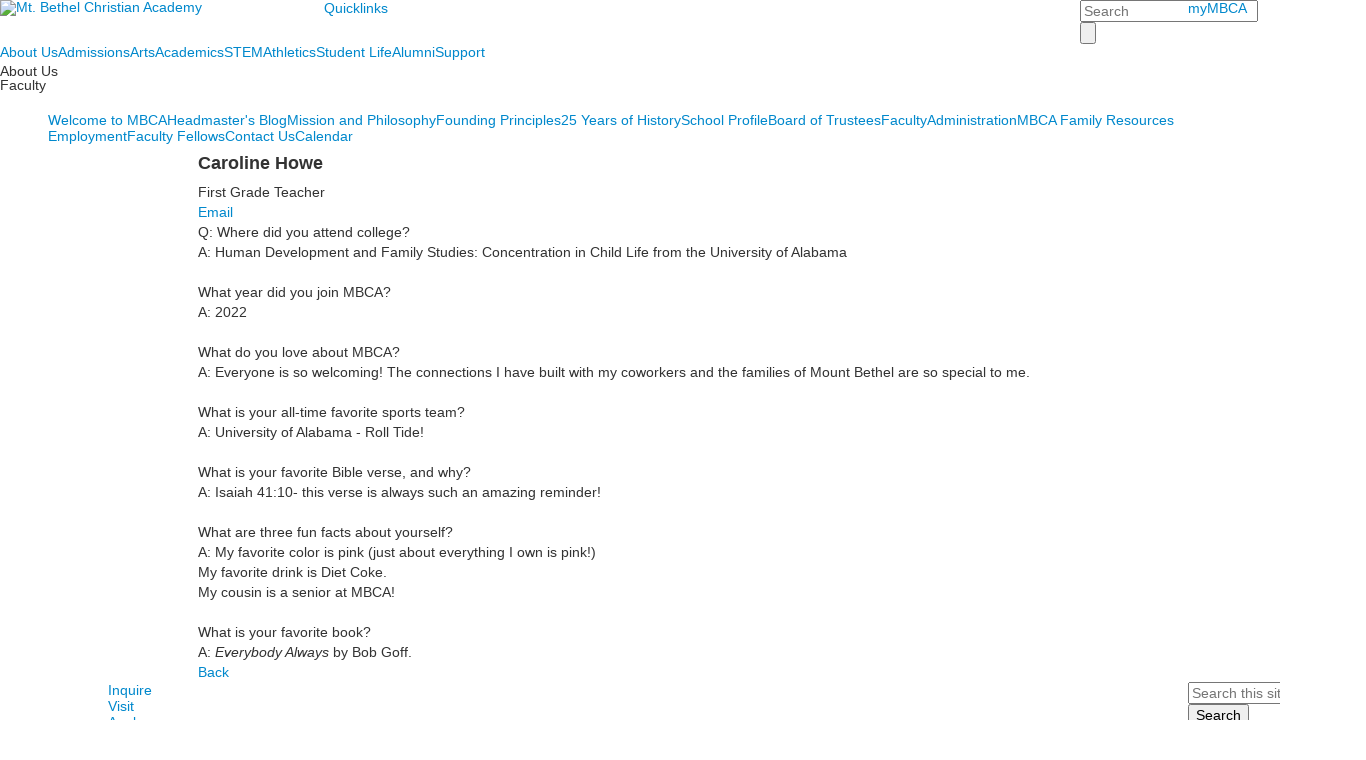

--- FILE ---
content_type: text/html; charset=utf-8
request_url: https://www.mtbethelchristian.org/list-detail?pk=110387&fromId=239057
body_size: 10888
content:

<!DOCTYPE html>
<html lang="en" class="body externalcrawler">
<head>
    <title>Caroline Howe</title>
    <meta charset="utf-8">
    <meta name="viewport" content="width=device-width, initial-scale=1.0">
    
    <meta content="45OwsiK4zeuqY33cMe_1aLMfIWvF7XgrNzi-6_sFdw8" name="google-site-verification" /><link href="https://www.mtbethelchristian.org/list-detail?pk=110387" rel="canonical" />
        <link rel="apple-touch-icon" href="//bbk12e1-cdn.myschoolcdn.com/2205/site/1250/homescreen/mbcahomescreenicon.png">
        <link rel="apple-touch-icon" sizes="76x76" href="//bbk12e1-cdn.myschoolcdn.com/2205/site/1250/homescreen/mbcahomescreenicon.png?w=76">
        <link rel="apple-touch-icon" sizes="120x120" href="//bbk12e1-cdn.myschoolcdn.com/2205/site/1250/homescreen/mbcahomescreenicon.png?w=120">
        <link rel="apple-touch-icon" sizes="152x152" href="//bbk12e1-cdn.myschoolcdn.com/2205/site/1250/homescreen/mbcahomescreenicon.png?w=152">
        <link rel="apple-touch-icon" sizes="180x180" href="//bbk12e1-cdn.myschoolcdn.com/2205/site/1250/homescreen/mbcahomescreenicon.png?w=180">
        <link rel="apple-touch-icon" sizes="192x192" href="//bbk12e1-cdn.myschoolcdn.com/2205/site/1250/homescreen/mbcahomescreenicon.png?w=192">


<meta name="description" content="First Grade TeacherEmail" />
<meta itemprop="name" content="Caroline Howe">
<meta itemprop="description" content="First Grade TeacherEmail">
<meta name="twitter:card" content="summary">
<meta name="twitter:title" content="Caroline Howe">
<meta name="twitter:description" content="First Grade TeacherEmail">
<meta property="og:title" content="Caroline Howe" />
<meta property="og:type" content="article" />
<meta property="og:url" content="https://www.mtbethelchristian.org/list-detail?pk=110387&amp;fromId=239057" />
<meta property="og:description" content="First Grade TeacherEmail" />
<meta property="og:site_name" content="Mt. Bethel Christian Academy" />
<meta property="article:published_time" />    <link rel="preconnect" href="//fonts.googleapis.com"> <link rel="preconnect" href="//fonts.gstatic.com" crossorigin> <link href="//fonts.googleapis.com/css2?family=Playfair+Display:ital,wght@0,400;0,500;0,600;0,700;0,800;0,900;1,400;1,500;1,600;1,700;1,800;1,900&family=Material+Icons&family=Roboto:ital,wght@0,100;0,300;0,400;0,500;0,700;0,900;1,100;1,300;1,400;1,500;1,700;1,900&display=swap" rel="stylesheet"><link rel="stylesheet" type="text/css" href="//libs-w2.myschoolapp.com/bootstrap/2.1.1/css/bootstrap.24col.min.css"/><link rel="stylesheet" type="text/css" href="//libs-w2.myschoolapp.com/jquery-flexslider/2.10/jquery.flexslider-min.css"/><link rel="stylesheet" type="text/css" href="//libs-w2.myschoolapp.com/video/7.4.3/video-js.css"/><link rel="stylesheet" type="text/css" href="//libs-w2.myschoolapp.com/jquery-background-carousel/1.2/background-carousel.css"/><link rel="stylesheet" type="text/css" href="//libs-w2.myschoolapp.com/jquery-jplayer/2.4.1/morning.light/jplayer.morning.light.css"/><link rel="stylesheet" type="text/css" href="//libs-w2.myschoolapp.com/images/jPlayer/p3.morning.light.css"/><link rel="stylesheet" type="text/css" href="//src-e1.myschoolapp.com/2026.01.12.6/minify/page-main.css"/><link rel = "stylesheet" type = "text/css" href = "//bbk12e1-cdn.myschoolcdn.com/ftpimages/2205/SiteStyle/1250/SiteStyle134050097010042035.css"/>
    <script type="text/javascript" src="//libs-w2.myschoolapp.com/headJs/1.0.3.cd/head.min.js"></script>
    <script>head.js({"/jquery/3.7.1/jquery-3.7.1.min.js": "//libs-w2.myschoolapp.com/jquery/3.7.1/jquery-3.7.1.min.js"},{"/jquery-migrate/3.4.1/jquery-migrate-3.4.1.min.js": "//libs-w2.myschoolapp.com/jquery-migrate/3.4.1/jquery-migrate-3.4.1.min.js"},{"/p3-fwk/1.1.0/p3-fwk.js": "//libs-w2.myschoolapp.com/p3-fwk/1.1.0/p3-fwk.js"},{"/backbone-validation/backbone-validation-min.js": "//src-e1.myschoolapp.com/2026.01.12.6/src/libs/backbone-validation/backbone-validation-min.js"},{"/jquery-flexslider/2.10/jquery.flexslider-min.js": "//libs-w2.myschoolapp.com/jquery-flexslider/2.10/jquery.flexslider-min.js"},{"/video/7.4.3/video.min.js": "//libs-w2.myschoolapp.com/video/7.4.3/video.min.js"},{"/video/share/1.5/share.video.min.js": "//libs-w2.myschoolapp.com/video/share/1.5/share.video.min.js"},{"/jquery-simplemodal/1.4.5/jquery.simplemodal.1.4.5.min.js": "//libs-w2.myschoolapp.com/jquery-simplemodal/1.4.5/jquery.simplemodal.1.4.5.min.js"},{"/jquery-background-carousel/1.2/jquery.background.carousel.js": "//libs-w2.myschoolapp.com/jquery-background-carousel/1.2/jquery.background.carousel.js"},{"/jquery-jplayer/2.4.1/jquery.jplayer.js": "//libs-w2.myschoolapp.com/jquery-jplayer/2.4.1/jquery.jplayer.js"},{"/jqueryui/1.13.2/jquery-ui.min.js": "//libs-w2.myschoolapp.com/jqueryui/1.13.2/jquery-ui.min.js"},{"/jquery-waitforimages/1.5/jquery.waitforimages.js": "//libs-w2.myschoolapp.com/jquery-waitforimages/1.5/jquery.waitforimages.js"},{"/2026.01.12.6/minify/page-main.js": "//src-e1.myschoolapp.com/2026.01.12.6/minify/page-main.js"}, function() { onMessage.init({"PageTaskId":238770,"PageName":"List Detail","SiteId":1250,"AppDomain":"https://mtbethelchristian.myschoolapp.com","IsLive":true,"SslInd":true,"SslUrl":"https://mtbethelchristian.myschoolapp.com/page/list-detail?pk=110387&fromId=239057&siteId=1250&ssl=1"}, [{"content":"logo","clientid":"content_80552","options":{"AltText":"Mt. Bethel Christian Academy","Url":"https://www.mtbethelchristian.org/","newWindow":false,"LogoImageUrl":"//bbk12e1-cdn.myschoolcdn.com/ftpimages/2205/logo/MBCAlogoWhite2.png"},"StyleTypeId":1,"StyleModeId":1},{"content":"menu","clientid":"content_80652","options":{"UrlPrefix":""},"StyleTypeId":2,"StyleModeId":1},{"content":"search","clientid":"content_80556","options":{"DetailPageUrl":"/page/search-results"},"StyleTypeId":1,"StyleModeId":1},{"content":"menu","clientid":"content_80553","options":{"UrlPrefix":""},"StyleTypeId":2,"StyleModeId":1},{"content":"megamenu","clientid":"content_80565","options":{"UrlPrefix":""},"StyleTypeId":2,"StyleModeId":5},{"content":"pagetitle","clientid":"content_80554","options":{"UrlPrefix":""},"StyleTypeId":1,"StyleModeId":1},{"content":"menu","clientid":"content_80566","options":{"StartLevel":2,"StartPage":"0","UrlPrefix":""},"StyleTypeId":2,"StyleModeId":1},{"content":"menu","clientid":"content_80612","options":{"StartLevel":2,"StartPage":"0","UrlPrefix":""},"StyleTypeId":2,"StyleModeId":1},{"content":"menu","clientid":"content_80613","options":{"StartLevel":2,"StartPage":"0","UrlPrefix":""},"StyleTypeId":2,"StyleModeId":1},{"content":"skiptocontent","clientid":"content_80568","options":null,"StyleTypeId":1,"StyleModeId":1},{"content":"listdetail","clientid":"content_1437937","options":null,"StyleTypeId":1,"StyleModeId":1},{"content":"logo","clientid":"content_80563","options":{"AltText":"Mt. Bethel Christian Academy","Url":"https://www.mtbethelchristian.org/","newWindow":false},"StyleTypeId":1,"StyleModeId":1},{"content":"links","clientid":"content_80564","options":null,"StyleTypeId":1,"StyleModeId":1},{"content":"search","clientid":"content_80562","options":{"DetailPageUrl":"/page/search-results"},"StyleTypeId":1,"StyleModeId":1},{"content":"logo","clientid":"content_80654","options":{"AltText":"Mt. Bethel Christian Academy","Url":"https://www.mtbethelchristian.org/","newWindow":false},"StyleTypeId":1,"StyleModeId":1},{"content":"news","clientid":"content_83209","options":{"HeaderTextOption":"optHeaderText","HeaderText":"","ItemCount":"","DetailPageTaskId":238771,"ShowallPageTaskId":238774,"DetailPageUrl":"/page/news-detail","ShowallPageUrl":"/page/news","ContentPk":19566,"BaseUrl":""},"StyleTypeId":1,"StyleModeId":1},{"content":"text","clientid":"content_80559","options":{"HeaderTextOption":"optHeaderText","HeaderText":""},"StyleTypeId":1,"StyleModeId":1},{"content":"links","clientid":"content_80561","options":null,"StyleTypeId":1,"StyleModeId":1},{"content":"menu","clientid":"content_80560","options":{"UrlPrefix":""},"StyleTypeId":2,"StyleModeId":1},{"content":"menu","clientid":"content_3724","options":{"StartLevel":2,"StartPage":"67024","UrlPrefix":""},"StyleTypeId":2,"StyleModeId":1},{"content":"links","clientid":"content_3738","options":null,"StyleTypeId":3,"StyleModeId":1},{"content":"menu","clientid":"content_3726","options":{"StartLevel":2,"StartPage":"67026","UrlPrefix":""},"StyleTypeId":2,"StyleModeId":1},{"content":"links","clientid":"content_3727","options":null,"StyleTypeId":3,"StyleModeId":1},{"content":"menu","clientid":"content_3728","options":{"StartLevel":2,"StartPage":"67027","UrlPrefix":""},"StyleTypeId":2,"StyleModeId":1},{"content":"links","clientid":"content_3729","options":null,"StyleTypeId":3,"StyleModeId":1},{"content":"menu","clientid":"content_3732","options":{"StartLevel":2,"StartPage":"67029","UrlPrefix":""},"StyleTypeId":2,"StyleModeId":1},{"content":"links","clientid":"content_3733","options":{"HeaderTextOption":"optHeaderText","HeaderText":"","ItemCount":""},"StyleTypeId":3,"StyleModeId":1},{"content":"menu","clientid":"content_3734","options":{"StartLevel":2,"StartPage":"67030","UrlPrefix":""},"StyleTypeId":2,"StyleModeId":1},{"content":"links","clientid":"content_3735","options":null,"StyleTypeId":3,"StyleModeId":1},{"content":"menu","clientid":"content_3736","options":{"StartLevel":2,"StartPage":"67031","UrlPrefix":""},"StyleTypeId":2,"StyleModeId":1},{"content":"links","clientid":"content_3737","options":null,"StyleTypeId":3,"StyleModeId":1},{"content":"menu","clientid":"content_3751","options":{"StartLevel":2,"StartPage":"67149","UrlPrefix":""},"StyleTypeId":2,"StyleModeId":1},{"content":"links","clientid":"content_3752","options":null,"StyleTypeId":3,"StyleModeId":1}], [{"Id":80552,"SchoolId":2205,"ElementType":1,"SiteStyleId":50284,"ContentTypeId":395,"ContentLabel":"Logo","ContentPk":14966,"ClientId":"content_80552","Options":{"AltText":"Mt. Bethel Christian Academy","Url":"https://www.mtbethelchristian.org/","newWindow":false,"LogoImageUrl":"//bbk12e1-cdn.myschoolcdn.com/ftpimages/2205/logo/MBCAlogoWhite2.png"},"Style":{"Id":50284,"StyleTypeId":1,"StyleModeId":1,"ContentTypeId":395,"CssClass":"style-50284","Options":{"Header":{"Visible":false}}},"HasData":true,"FromId":239057,"IsExternalCrawler":true},{"Id":80652,"SchoolId":2205,"ElementType":1,"SiteStyleId":50331,"ContentTypeId":389,"ContentLabel":"Menu","ContentPk":2295,"ClientId":"content_80652","Options":{"UrlPrefix":""},"Style":{"Id":50331,"StyleTypeId":2,"StyleModeId":1,"ContentTypeId":389,"CssClass":"style-50331","Options":{"SNI1":{"Visible":false},"SNI2":{"Visible":true},"SNI3":{"Visible":true},"NavMenu":{"Animate":true,"AppearOn":"hover"}}},"HasData":true,"FromId":239057,"IsExternalCrawler":true},{"Id":80556,"SchoolId":2205,"ElementType":1,"SiteStyleId":50283,"ContentTypeId":370,"ContentLabel":"Search","ClientId":"content_80556","Options":{"DetailPageUrl":"/page/search-results"},"Style":{"Id":50283,"StyleTypeId":1,"StyleModeId":1,"ContentTypeId":370,"CssClass":"style-50283","Options":{"Header":{"Visible":false},"Submit":{"Visible":true,"Label":""},"SearchLabel":{"Label":"Search"},"Search":{"Placeholder":"Search"}}},"HasData":true,"FromId":239057,"IsExternalCrawler":true},{"Id":80553,"SchoolId":2205,"ElementType":1,"SiteStyleId":50285,"ContentTypeId":389,"ContentLabel":"Menu","ContentPk":2293,"ClientId":"content_80553","Options":{"UrlPrefix":""},"Style":{"Id":50285,"StyleTypeId":2,"StyleModeId":1,"ContentTypeId":389,"CssClass":"style-50285","Options":{"SNI1":{"Visible":false},"SNI2":{"Visible":true},"SNI3":{"Visible":true},"NavMenu":{"Animate":true,"AppearOn":"hover"}}},"HasData":true,"FromId":239057,"IsExternalCrawler":true},{"Id":80565,"SchoolId":2205,"ElementType":1,"SiteStyleId":50304,"ContentTypeId":429,"ContentLabel":"Mega_Menu","ContentPk":2290,"ClientId":"content_80565","Options":{"UrlPrefix":""},"Style":{"Id":50304,"StyleTypeId":2,"StyleModeId":5,"ContentTypeId":429,"CssClass":"style-50304","Options":{"SNI1":{"Visible":false}}},"HasData":true,"FromId":239057,"PanelIndex":{"67024":1024,"67026":1025,"67027":1026,"67029":1028,"67030":1029,"67031":1030,"67149":1035},"IsExternalCrawler":true},{"Id":80554,"SchoolId":2205,"ElementType":1,"SiteStyleId":50281,"ContentTypeId":66,"ContentLabel":"Page_Title","ClientId":"content_80554","Options":{"UrlPrefix":""},"Style":{"Id":50281,"StyleTypeId":1,"StyleModeId":1,"ContentTypeId":66,"CssClass":"style-50281","Options":{"HeadingGroup":{"Visible":true},"Level1":{"Visible":true},"Level2":{"Visible":true},"Level3":{"Visible":true},"Level4":{"Visible":true},"Level5":{"Visible":true},"Level6":{"Visible":true}}},"HasData":true,"FromId":239057,"IsExternalCrawler":true},{"Id":80566,"SchoolId":2205,"ElementType":1,"SiteStyleId":50292,"ContentTypeId":389,"ContentLabel":"Menu","ContentPk":2290,"ClientId":"content_80566","Options":{"StartLevel":2,"StartPage":"0","UrlPrefix":""},"Style":{"Id":50292,"StyleTypeId":2,"StyleModeId":1,"ContentTypeId":389,"CssClass":"style-50292","Options":{"SNI1":{"Visible":true},"SNI2":{"Visible":true},"SNI3":{"Visible":true},"NavMenu":{"Animate":true,"AppearOn":"hover"}}},"HasData":true,"FromId":239057,"IsExternalCrawler":true},{"Id":80612,"SchoolId":2205,"ElementType":1,"SiteStyleId":50292,"ContentTypeId":389,"ContentLabel":"Menu","ContentPk":2292,"ClientId":"content_80612","Options":{"StartLevel":2,"StartPage":"0","UrlPrefix":""},"Style":{"Id":50292,"StyleTypeId":2,"StyleModeId":1,"ContentTypeId":389,"CssClass":"style-50292","Options":{"SNI1":{"Visible":true},"SNI2":{"Visible":true},"SNI3":{"Visible":true},"NavMenu":{"Animate":true,"AppearOn":"hover"}}},"FromId":239057,"IsExternalCrawler":true},{"Id":80613,"SchoolId":2205,"ElementType":1,"SiteStyleId":50292,"ContentTypeId":389,"ContentLabel":"Menu","ContentPk":2294,"ClientId":"content_80613","Options":{"StartLevel":2,"StartPage":"0","UrlPrefix":""},"Style":{"Id":50292,"StyleTypeId":2,"StyleModeId":1,"ContentTypeId":389,"CssClass":"style-50292","Options":{"SNI1":{"Visible":true},"SNI2":{"Visible":true},"SNI3":{"Visible":true},"NavMenu":{"Animate":true,"AppearOn":"hover"}}},"FromId":239057,"IsExternalCrawler":true},{"Id":80568,"SchoolId":2205,"ElementType":1,"SiteStyleId":0,"ContentTypeId":437,"ContentLabel":"Skip_To_Content","ClientId":"content_80568","Style":{"StyleTypeId":1,"StyleModeId":1,"ContentTypeId":437},"HasData":true,"FromId":239057,"IsExternalCrawler":true},{"Id":1437937,"SchoolId":2205,"SiteStyleId":50271,"ContentTypeId":402,"ContentLabel":"List_Detail","ClientId":"content_1437937","Style":{"Id":50271,"StyleTypeId":1,"StyleModeId":1,"ContentTypeId":402,"CssClass":"style-50271","Options":{"BriefDescription":{"Visible":true},"LongDescription":{"Visible":true},"Photo":{"Visible":true,"Position":"right"},"BackButton":{"Visible":true}}},"HasData":true,"FromId":239057,"IsExternalCrawler":true},{"Id":80563,"SchoolId":2205,"ElementType":1,"SiteStyleId":50307,"ContentTypeId":395,"ContentLabel":"Logo","ContentPk":14871,"ClientId":"content_80563","Options":{"AltText":"Mt. Bethel Christian Academy","Url":"https://www.mtbethelchristian.org/","newWindow":false},"Style":{"Id":50307,"StyleTypeId":1,"StyleModeId":1,"ContentTypeId":395,"CssClass":"style-50307","Options":{"Header":{"Visible":false}}},"FromId":239057,"IsExternalCrawler":true},{"Id":80564,"SchoolId":2205,"ElementType":1,"SiteStyleId":50307,"ContentTypeId":2,"ContentLabel":"Links","ContentPk":52597,"ClientId":"content_80564","Style":{"Id":50307,"StyleTypeId":1,"StyleModeId":1,"ContentTypeId":2,"CssClass":"style-50307","Options":{"Header":{"Visible":false},"SubHeader":{"Visible":false},"CategoryDescription":{"Visible":false},"LinkImage":{"Visible":false},"UrlLink":{"Visible":true},"LongDescription":{"Visible":false}}},"HasData":true,"FromId":239057,"IsExternalCrawler":true},{"Id":80562,"SchoolId":2205,"ElementType":1,"SiteStyleId":50307,"ContentTypeId":370,"ContentLabel":"Search","ClientId":"content_80562","Options":{"DetailPageUrl":"/page/search-results"},"Style":{"Id":50307,"StyleTypeId":1,"StyleModeId":1,"ContentTypeId":370,"CssClass":"style-50307","Options":{"Header":{"Visible":false},"Submit":{"Visible":true,"Label":"Search"},"SearchLabel":{"Label":"Search"},"Search":{"Placeholder":"Search this site ..."}}},"HasData":true,"FromId":239057,"IsExternalCrawler":true},{"Id":80654,"SchoolId":2205,"ElementType":1,"SiteStyleId":50327,"ContentTypeId":395,"ContentLabel":"Logo","ContentPk":14871,"ClientId":"content_80654","Options":{"AltText":"Mt. Bethel Christian Academy","Url":"https://www.mtbethelchristian.org/","newWindow":false},"Style":{"Id":50327,"StyleTypeId":1,"StyleModeId":1,"ContentTypeId":395,"CssClass":"style-50327","Options":{"Header":{"Visible":false}}},"FromId":239057,"IsExternalCrawler":true},{"Id":83209,"SchoolId":2205,"ElementType":1,"SiteStyleId":50249,"ContentTypeId":6,"ContentLabel":"News","ContentPk":19566,"ClientId":"content_83209","Options":{"HeaderTextOption":"optHeaderText","HeaderText":"","ItemCount":"","DetailPageTaskId":238771,"ShowallPageTaskId":238774,"DetailPageUrl":"/page/news-detail","ShowallPageUrl":"/page/news","ContentPk":19566,"BaseUrl":""},"Style":{"Id":50249,"StyleTypeId":1,"StyleModeId":1,"ContentTypeId":6,"CssClass":"style-50249","Options":{"Header":{"Visible":true},"Date":{"Visible":true},"ReadMore":{"Visible":true},"ViewComments":{"Visible":false},"Archive":{"Visible":true,"Label":"View All News"},"HeadlineLink":{"Visible":true},"BriefDescription":{"Visible":true},"Author":{"Visible":false},"Photo":{"Visible":true,"PhotoSize":"standard","Position":"left"}}},"FromId":239057,"IsExternalCrawler":true},{"Id":80559,"SchoolId":2205,"ElementType":1,"SiteStyleId":50290,"ContentTypeId":1,"ContentLabel":"Text","ContentPk":350153,"ClientId":"content_80559","Options":{"HeaderTextOption":"optHeaderText","HeaderText":""},"Style":{"Id":50290,"StyleTypeId":1,"StyleModeId":1,"ContentTypeId":1,"CssClass":"style-50290","Options":{"Header":{"Visible":true},"Photos":{"Visible":false}}},"HasData":true,"FromId":239057,"IsExternalCrawler":true},{"Id":80561,"SchoolId":2205,"ElementType":1,"SiteStyleId":50287,"ContentTypeId":2,"ContentLabel":"Links","ContentPk":52598,"ClientId":"content_80561","Style":{"Id":50287,"StyleTypeId":1,"StyleModeId":1,"ContentTypeId":2,"CssClass":"style-50287","Options":{"Header":{"Visible":true},"SubHeader":{"Visible":true},"CategoryDescription":{"Visible":true},"LinkImage":{"Visible":true},"UrlLink":{"Visible":false},"LongDescription":{"Visible":false}}},"HasData":true,"FromId":239057,"IsExternalCrawler":true},{"Id":80560,"SchoolId":2205,"ElementType":1,"SiteStyleId":50291,"ContentTypeId":389,"ContentLabel":"Menu","ContentPk":2292,"ClientId":"content_80560","Options":{"UrlPrefix":""},"Style":{"Id":50291,"StyleTypeId":2,"StyleModeId":1,"ContentTypeId":389,"CssClass":"style-50291","Options":{"SNI1":{"Visible":false},"SNI2":{"Visible":true},"SNI3":{"Visible":true},"NavMenu":{"Animate":true,"AppearOn":"hover"}}},"HasData":true,"FromId":239057,"IsExternalCrawler":true},{"Id":3724,"SchoolId":2205,"ElementType":2,"SiteStyleId":50286,"ContentTypeId":389,"ContentLabel":"Menu","ContentPk":2290,"ClientId":"content_3724","Options":{"StartLevel":2,"StartPage":"67024","UrlPrefix":""},"Style":{"Id":50286,"StyleTypeId":2,"StyleModeId":1,"ContentTypeId":389,"CssClass":"style-50286","Options":{"SNI1":{"Visible":false},"SNI2":{"Visible":true},"SNI3":{"Visible":true},"NavMenu":{"Animate":true,"AppearOn":"hover"}}},"HasData":true,"FromId":239057,"IsExternalCrawler":true},{"Id":3738,"SchoolId":2205,"ElementType":2,"SiteStyleId":50324,"ContentTypeId":2,"ContentLabel":"Links","ContentPk":52608,"ClientId":"content_3738","Style":{"Id":50324,"StyleTypeId":3,"StyleModeId":1,"ContentTypeId":2,"CssClass":"style-50324","Options":{"Header":{"Visible":false},"Title":{"Visible":true},"Caption":{"Visible":true},"LongDescription":{"Visible":true},"Details":{"Visible":true,"Position":"bottom","Location":"inside"},"Counter":{"Visible":false,"Alignment":"left","Position":"top"},"Pager":{"Visible":false,"Type":"shapes","Alignment":"center","Position":"bottom","Location":"outside"},"Arrows":{"Visible":false}},"Settings":{"AutoAdvance":false,"PauseOnHover":false,"PauseOnAction":false,"AnimationType":"fade","LoopAnimation":true,"SlideshowSpeed":"8","AnimationSpeed":"1","Randomize":false,"SmoothHeight":false,"ShowArrows":"always","GalleryStyle":false,"MinItems":"1","MaxItems":"1","SlideWidth":"150"}},"HasData":true,"FromId":239057,"IsExternalCrawler":true},{"Id":3726,"SchoolId":2205,"ElementType":2,"SiteStyleId":50286,"ContentTypeId":389,"ContentLabel":"Menu","ContentPk":2290,"ClientId":"content_3726","Options":{"StartLevel":2,"StartPage":"67026","UrlPrefix":""},"Style":{"Id":50286,"StyleTypeId":2,"StyleModeId":1,"ContentTypeId":389,"CssClass":"style-50286","Options":{"SNI1":{"Visible":false},"SNI2":{"Visible":true},"SNI3":{"Visible":true},"NavMenu":{"Animate":true,"AppearOn":"hover"}}},"HasData":true,"FromId":239057,"IsExternalCrawler":true},{"Id":3727,"SchoolId":2205,"ElementType":2,"SiteStyleId":50324,"ContentTypeId":2,"ContentLabel":"Links","ContentPk":52666,"ClientId":"content_3727","Style":{"Id":50324,"StyleTypeId":3,"StyleModeId":1,"ContentTypeId":2,"CssClass":"style-50324","Options":{"Header":{"Visible":false},"Title":{"Visible":true},"Caption":{"Visible":true},"LongDescription":{"Visible":true},"Details":{"Visible":true,"Position":"bottom","Location":"inside"},"Counter":{"Visible":false,"Alignment":"left","Position":"top"},"Pager":{"Visible":false,"Type":"shapes","Alignment":"center","Position":"bottom","Location":"outside"},"Arrows":{"Visible":false}},"Settings":{"AutoAdvance":false,"PauseOnHover":false,"PauseOnAction":false,"AnimationType":"fade","LoopAnimation":true,"SlideshowSpeed":"8","AnimationSpeed":"1","Randomize":false,"SmoothHeight":false,"ShowArrows":"always","GalleryStyle":false,"MinItems":"1","MaxItems":"1","SlideWidth":"150"}},"HasData":true,"FromId":239057,"IsExternalCrawler":true},{"Id":3728,"SchoolId":2205,"ElementType":2,"SiteStyleId":50286,"ContentTypeId":389,"ContentLabel":"Menu","ContentPk":2290,"ClientId":"content_3728","Options":{"StartLevel":2,"StartPage":"67027","UrlPrefix":""},"Style":{"Id":50286,"StyleTypeId":2,"StyleModeId":1,"ContentTypeId":389,"CssClass":"style-50286","Options":{"SNI1":{"Visible":false},"SNI2":{"Visible":true},"SNI3":{"Visible":true},"NavMenu":{"Animate":true,"AppearOn":"hover"}}},"HasData":true,"FromId":239057,"IsExternalCrawler":true},{"Id":3729,"SchoolId":2205,"ElementType":2,"SiteStyleId":50324,"ContentTypeId":2,"ContentLabel":"Links","ContentPk":52667,"ClientId":"content_3729","Style":{"Id":50324,"StyleTypeId":3,"StyleModeId":1,"ContentTypeId":2,"CssClass":"style-50324","Options":{"Header":{"Visible":false},"Title":{"Visible":true},"Caption":{"Visible":true},"LongDescription":{"Visible":true},"Details":{"Visible":true,"Position":"bottom","Location":"inside"},"Counter":{"Visible":false,"Alignment":"left","Position":"top"},"Pager":{"Visible":false,"Type":"shapes","Alignment":"center","Position":"bottom","Location":"outside"},"Arrows":{"Visible":false}},"Settings":{"AutoAdvance":false,"PauseOnHover":false,"PauseOnAction":false,"AnimationType":"fade","LoopAnimation":true,"SlideshowSpeed":"8","AnimationSpeed":"1","Randomize":false,"SmoothHeight":false,"ShowArrows":"always","GalleryStyle":false,"MinItems":"1","MaxItems":"1","SlideWidth":"150"}},"HasData":true,"FromId":239057,"IsExternalCrawler":true},{"Id":3732,"SchoolId":2205,"ElementType":2,"SiteStyleId":50286,"ContentTypeId":389,"ContentLabel":"Menu","ContentPk":2290,"ClientId":"content_3732","Options":{"StartLevel":2,"StartPage":"67029","UrlPrefix":""},"Style":{"Id":50286,"StyleTypeId":2,"StyleModeId":1,"ContentTypeId":389,"CssClass":"style-50286","Options":{"SNI1":{"Visible":false},"SNI2":{"Visible":true},"SNI3":{"Visible":true},"NavMenu":{"Animate":true,"AppearOn":"hover"}}},"HasData":true,"FromId":239057,"IsExternalCrawler":true},{"Id":3733,"SchoolId":2205,"ElementType":2,"SiteStyleId":50324,"ContentTypeId":2,"ContentLabel":"Links","ContentPk":52669,"ClientId":"content_3733","Options":{"HeaderTextOption":"optHeaderText","HeaderText":"","ItemCount":""},"Style":{"Id":50324,"StyleTypeId":3,"StyleModeId":1,"ContentTypeId":2,"CssClass":"style-50324","Options":{"Header":{"Visible":false},"Title":{"Visible":true},"Caption":{"Visible":true},"LongDescription":{"Visible":true},"Details":{"Visible":true,"Position":"bottom","Location":"inside"},"Counter":{"Visible":false,"Alignment":"left","Position":"top"},"Pager":{"Visible":false,"Type":"shapes","Alignment":"center","Position":"bottom","Location":"outside"},"Arrows":{"Visible":false}},"Settings":{"AutoAdvance":false,"PauseOnHover":false,"PauseOnAction":false,"AnimationType":"fade","LoopAnimation":true,"SlideshowSpeed":"8","AnimationSpeed":"1","Randomize":false,"SmoothHeight":false,"ShowArrows":"always","GalleryStyle":false,"MinItems":"1","MaxItems":"1","SlideWidth":"150"}},"HasData":true,"FromId":239057,"IsExternalCrawler":true},{"Id":3734,"SchoolId":2205,"ElementType":2,"SiteStyleId":50286,"ContentTypeId":389,"ContentLabel":"Menu","ContentPk":2290,"ClientId":"content_3734","Options":{"StartLevel":2,"StartPage":"67030","UrlPrefix":""},"Style":{"Id":50286,"StyleTypeId":2,"StyleModeId":1,"ContentTypeId":389,"CssClass":"style-50286","Options":{"SNI1":{"Visible":false},"SNI2":{"Visible":true},"SNI3":{"Visible":true},"NavMenu":{"Animate":true,"AppearOn":"hover"}}},"HasData":true,"FromId":239057,"IsExternalCrawler":true},{"Id":3735,"SchoolId":2205,"ElementType":2,"SiteStyleId":50324,"ContentTypeId":2,"ContentLabel":"Links","ContentPk":52670,"ClientId":"content_3735","Style":{"Id":50324,"StyleTypeId":3,"StyleModeId":1,"ContentTypeId":2,"CssClass":"style-50324","Options":{"Header":{"Visible":false},"Title":{"Visible":true},"Caption":{"Visible":true},"LongDescription":{"Visible":true},"Details":{"Visible":true,"Position":"bottom","Location":"inside"},"Counter":{"Visible":false,"Alignment":"left","Position":"top"},"Pager":{"Visible":false,"Type":"shapes","Alignment":"center","Position":"bottom","Location":"outside"},"Arrows":{"Visible":false}},"Settings":{"AutoAdvance":false,"PauseOnHover":false,"PauseOnAction":false,"AnimationType":"fade","LoopAnimation":true,"SlideshowSpeed":"8","AnimationSpeed":"1","Randomize":false,"SmoothHeight":false,"ShowArrows":"always","GalleryStyle":false,"MinItems":"1","MaxItems":"1","SlideWidth":"150"}},"HasData":true,"FromId":239057,"IsExternalCrawler":true},{"Id":3736,"SchoolId":2205,"ElementType":2,"SiteStyleId":50286,"ContentTypeId":389,"ContentLabel":"Menu","ContentPk":2290,"ClientId":"content_3736","Options":{"StartLevel":2,"StartPage":"67031","UrlPrefix":""},"Style":{"Id":50286,"StyleTypeId":2,"StyleModeId":1,"ContentTypeId":389,"CssClass":"style-50286","Options":{"SNI1":{"Visible":false},"SNI2":{"Visible":true},"SNI3":{"Visible":true},"NavMenu":{"Animate":true,"AppearOn":"hover"}}},"HasData":true,"FromId":239057,"IsExternalCrawler":true},{"Id":3737,"SchoolId":2205,"ElementType":2,"SiteStyleId":50324,"ContentTypeId":2,"ContentLabel":"Links","ContentPk":52671,"ClientId":"content_3737","Style":{"Id":50324,"StyleTypeId":3,"StyleModeId":1,"ContentTypeId":2,"CssClass":"style-50324","Options":{"Header":{"Visible":false},"Title":{"Visible":true},"Caption":{"Visible":true},"LongDescription":{"Visible":true},"Details":{"Visible":true,"Position":"bottom","Location":"inside"},"Counter":{"Visible":false,"Alignment":"left","Position":"top"},"Pager":{"Visible":false,"Type":"shapes","Alignment":"center","Position":"bottom","Location":"outside"},"Arrows":{"Visible":false}},"Settings":{"AutoAdvance":false,"PauseOnHover":false,"PauseOnAction":false,"AnimationType":"fade","LoopAnimation":true,"SlideshowSpeed":"8","AnimationSpeed":"1","Randomize":false,"SmoothHeight":false,"ShowArrows":"always","GalleryStyle":false,"MinItems":"1","MaxItems":"1","SlideWidth":"150"}},"HasData":true,"FromId":239057,"IsExternalCrawler":true},{"Id":3751,"SchoolId":2205,"ElementType":2,"SiteStyleId":50286,"ContentTypeId":389,"ContentLabel":"Menu","ContentPk":2290,"ClientId":"content_3751","Options":{"StartLevel":2,"StartPage":"67149","UrlPrefix":""},"Style":{"Id":50286,"StyleTypeId":2,"StyleModeId":1,"ContentTypeId":389,"CssClass":"style-50286","Options":{"SNI1":{"Visible":false},"SNI2":{"Visible":true},"SNI3":{"Visible":true},"NavMenu":{"Animate":true,"AppearOn":"hover"}}},"HasData":true,"FromId":239057,"IsExternalCrawler":true},{"Id":3752,"SchoolId":2205,"ElementType":2,"SiteStyleId":50324,"ContentTypeId":2,"ContentLabel":"Links","ContentPk":52864,"ClientId":"content_3752","Style":{"Id":50324,"StyleTypeId":3,"StyleModeId":1,"ContentTypeId":2,"CssClass":"style-50324","Options":{"Header":{"Visible":false},"Title":{"Visible":true},"Caption":{"Visible":true},"LongDescription":{"Visible":true},"Details":{"Visible":true,"Position":"bottom","Location":"inside"},"Counter":{"Visible":false,"Alignment":"left","Position":"top"},"Pager":{"Visible":false,"Type":"shapes","Alignment":"center","Position":"bottom","Location":"outside"},"Arrows":{"Visible":false}},"Settings":{"AutoAdvance":false,"PauseOnHover":false,"PauseOnAction":false,"AnimationType":"fade","LoopAnimation":true,"SlideshowSpeed":"8","AnimationSpeed":"1","Randomize":false,"SmoothHeight":false,"ShowArrows":"always","GalleryStyle":false,"MinItems":"1","MaxItems":"1","SlideWidth":"150"}},"HasData":true,"FromId":239057,"IsExternalCrawler":true}], [{"FilePathTypeId":2,"Description":"Fastly CDN1","Url":"//cdn.media910.whipplehill.net","BaseUrl":"cdn.media910.whipplehill.net","VideoDefaultInd":false,"DefaultInd":false,"InsertDate":null,"LastModifyDate":null,"LastModifyUserId":null,"vendor_external_id":null},{"FilePathTypeId":3,"Description":"Fastly CDN2 (Amazon Cloud)","Url":"//media.cdn.whipplehill.net","BaseUrl":"media.cdn.whipplehill.net","VideoDefaultInd":false,"DefaultInd":false,"InsertDate":null,"LastModifyDate":null,"LastModifyUserId":null,"vendor_external_id":null},{"FilePathTypeId":4,"Description":"Photon","Url":"//images.myschoolcdn.com","BaseUrl":"images.myschoolcdn.com","VideoDefaultInd":false,"DefaultInd":false,"InsertDate":null,"LastModifyDate":null,"LastModifyUserId":null,"vendor_external_id":null},{"FilePathTypeId":5,"Description":"Common","Url":"//common-e1.myschoolapp.com","BaseUrl":"common-e1.myschoolapp.com","VideoDefaultInd":false,"DefaultInd":false,"InsertDate":null,"LastModifyDate":null,"LastModifyUserId":null,"vendor_external_id":null},{"FilePathTypeId":6,"Description":"Photon East 1","Url":"//bbk12e1-cdn.myschoolcdn.com","BaseUrl":"bbk12e1-cdn.myschoolcdn.com","VideoDefaultInd":false,"DefaultInd":false,"InsertDate":null,"LastModifyDate":null,"LastModifyUserId":null,"vendor_external_id":null},{"FilePathTypeId":7,"Description":"Default","Url":"//bbk12e1-cdn.myschoolcdn.com","BaseUrl":"bbk12e1-cdn.myschoolcdn.com","VideoDefaultInd":false,"DefaultInd":true,"InsertDate":null,"LastModifyDate":null,"LastModifyUserId":null,"vendor_external_id":null},{"FilePathTypeId":8,"Description":"Stage Initial Photon","Url":"//dto-si-media.myschoolcdn.com","BaseUrl":"dto-si-media.myschoolcdn.com","VideoDefaultInd":false,"DefaultInd":false,"InsertDate":null,"LastModifyDate":null,"LastModifyUserId":null,"vendor_external_id":null},{"FilePathTypeId":9,"Description":"SF Video","Url":"//s3.amazonaws.com/dto-e1-sf-video-01","BaseUrl":"s3.amazonaws.com/dto-e1-sf-video-01","VideoDefaultInd":false,"DefaultInd":false,"InsertDate":null,"LastModifyDate":null,"LastModifyUserId":null,"vendor_external_id":null},{"FilePathTypeId":10,"Description":"SI Video","Url":"//s3.amazonaws.com/dto-e1-si-video-01","BaseUrl":"s3.amazonaws.com/dto-e1-si-video-01","VideoDefaultInd":false,"DefaultInd":false,"InsertDate":null,"LastModifyDate":null,"LastModifyUserId":null,"vendor_external_id":null},{"FilePathTypeId":11,"Description":"Production Video","Url":"//video-e1.myschoolcdn.com","BaseUrl":"video-e1.myschoolcdn.com","VideoDefaultInd":true,"DefaultInd":false,"InsertDate":null,"LastModifyDate":null,"LastModifyUserId":null,"vendor_external_id":null},{"FilePathTypeId":12,"Description":"Stage File Photon","Url":"//dto-sf-media.myschoolcdn.com","BaseUrl":"dto-sf-media.myschoolcdn.com","VideoDefaultInd":false,"DefaultInd":false,"InsertDate":null,"LastModifyDate":null,"LastModifyUserId":null,"vendor_external_id":null},{"FilePathTypeId":13,"Description":"Libraries","Url":"//libs-w2.myschoolapp.com","BaseUrl":"libs-w2.myschoolapp.com","VideoDefaultInd":false,"DefaultInd":false,"InsertDate":null,"LastModifyDate":null,"LastModifyUserId":null,"vendor_external_id":null},{"FilePathTypeId":14,"Description":"DTO Temp S3","Url":"//s3.amazonaws.com/k12-uploadtmp-e1-01","BaseUrl":"s3.amazonaws.com/k12-uploadtmp-e1-01","VideoDefaultInd":false,"DefaultInd":false,"InsertDate":null,"LastModifyDate":null,"LastModifyUserId":null,"vendor_external_id":null},{"FilePathTypeId":15,"Description":"Prod Temp S3","Url":"//s3.amazonaws.com/dto-uploadtmp-e1-01","BaseUrl":"s3.amazonaws.com/dto-uploadtmp-e1-01","VideoDefaultInd":false,"DefaultInd":false,"InsertDate":null,"LastModifyDate":null,"LastModifyUserId":null,"vendor_external_id":null},{"FilePathTypeId":16,"Description":"Source","Url":"//src-e1.myschoolapp.com","BaseUrl":"src-e1.myschoolapp.com","VideoDefaultInd":false,"DefaultInd":false,"InsertDate":null,"LastModifyDate":null,"LastModifyUserId":null,"vendor_external_id":null}]); });</script>

    <!-- Google tag (gtag.js) --> <script async src="https://www.googletagmanager.com/gtag/js?id=G-7XK9YXNWTD"></script> <script> window.dataLayer = window.dataLayer || []; function gtag(){dataLayer.push(arguments);} gtag('js', new Date()); gtag('config', 'G-7XK9YXNWTD'); </script>

<!-- JSON-LD Structured Data - Multi School Level -->
<script type="application/ld+json">
{
"@context" : "http://schema.org",
"@type" : "EducationalOrganization",
"name" : "Mt.  Bethel Christian Academy",
"url" : "https://www.mtbethelchristian.org/",
"sameAs" : [ "https://twitter.com/MBCA",
  "https://www.instagram.com/mtbethel/",
  "https://www.facebook.com/MBCAEagles/" ]
} </script>
  
<!-- Include information about the Preschool here  -->
<script type="application/ld+json">
{
"@context" : "http://schema.org",
"@type" : "Preschool",
"name" : "Mt. Bethel Christian Academy - Junior Kindergarten & Kindergarten",
"telephone" : "770-971-0245",
"faxNumber" : "770-971-3770",
"address" : {
  "@type" : "PostalAddress",
  "streetAddress" : "4385 Lower Roswell Road",
  "addressLocality" : "Marietta",
  "addressRegion" : "GA",
  "postalCode" : "30068"
  }
} </script>
 
<!-- Include information about the Elementary School here  -->
<script type="application/ld+json">
{
"@context" : "http://schema.org",
"@type" : "ElementarySchool",
"name" : "Mt. Bethel Christian Academy - Lower School",
"telephone" : "770-971-0245",
"faxNumber" : "770-971-3770",
"address" : {
  "@type" : "PostalAddress",
  "streetAddress" : "4385 Lower Roswell Road",
  "addressLocality" : "Marietta",
  "addressRegion" : "GA",
  "postalCode" : "30068"
  }
} </script>
 
<!-- Include information about the Middle School here  -->
<script type="application/ld+json">
{
"@context" : "http://schema.org",
"@type" : "MiddleSchool",
"name" : "Mt. Bethel Christian Academy - Middle School",
"telephone" : "770-971-0245",
"faxNumber" : "770-971-3770",
"address" : {
  "@type" : "PostalAddress",
  "streetAddress" : "4385 Lower Roswell Road",
  "addressLocality" : "Marietta",
  "addressRegion" : "GA",
  "postalCode" : "30068"
  }
} </script>
 
<!-- Include information about the High School here  -->
<script type="application/ld+json">
{
"@context" : "http://schema.org",
"@type" : "HighSchool",
"name" : "Mt. Bethel Christian Academy - Upper School",
"telephone" : "770-971-0245",
"faxNumber" : "770-971-3770",
"address" : {
  "@type" : "PostalAddress",
  "streetAddress" : "2509 Post Oak Tritt Road",
  "addressLocality" : "Marietta",
  "addressRegion" : "GA",
  "postalCode" : "30062"
  }
} </script>
</head>
<body class="body style-50280" >


<div class="layout" id="layout_8236"><div class="style-50277 region layout-region" id="layout_region_0"><div class="container">
</div></div><div class="style-50278 region layout-region" id="layout_region_1"><div class="full-width">
<div class="layout-row row-fluid"><div class="first-col layout-col span6 col"><div class="layout-block style-50284 clearfix" data-cid="395" id="content_80552"><div class="content logo">


<div class="content-wrap">
        <a href="https://www.mtbethelchristian.org/">
			<img src="//bbk12e1-cdn.myschoolcdn.com/ftpimages/2205/logo/MBCAlogoWhite2.png" alt='Mt. Bethel Christian Academy'>
		</a>
</div></div></div></div><div class="layout-col span14 col"><div class="hidden-tablet hidden-phone layout-block style-50331 clearfix" data-cid="389" id="content_80652"><div class="content menu">

	<nav aria-label="4. Quicklinks" class=" nav-menu menu-animate-true menu-action-hover menu-type-horizontal menu-direction-down">
		<ul class="menu-container level1">
					<li class="menu-item menu-item-67072 l1-item level-1  has-sub-menu ">
			
			<a href="//www.mtbethelchristian.org/page/home" target="_blank">
				Quicklinks
			</a>

				<div class="submenu submenu-67072 level2">
					<ul>
								<li class="menu-item menu-item-67060 l2-item level-2  ">
			
			<a href="https://online.factsmgt.com/signin/3G1V8" target="_blank">
				FACTS
			</a>

		</li>
		<li class="menu-item menu-item-67067 l2-item level-2  ">
			
			<a href="https://www.mtbethelchristian.org/student-life/clinic" target="_blank">
				Clinic Forms
			</a>

		</li>
		<li class="menu-item menu-item-67062 l2-item level-2  ">
			
			<a href="https://www.youtube.com/live/JvREmka7lIE" target="_blank">
				Live Stream
			</a>

		</li>
		<li class="menu-item menu-item-67063 l2-item level-2  ">
			
			<a href="https://mtbethelchristian.myschoolapp.com/ftpimages/2205/download/download_2981469.pdf">
				Lunch Menu
			</a>

		</li>
		<li class="menu-item menu-item-67065 l2-item level-2  ">
			
			<a href="//www.mtbethelchristian.org/page/about-us/mbca-family-resources">
				MBCA Family Resources
			</a>

		</li>
		<li class="menu-item menu-item-68255 l2-item level-2  ">
			
			<a href="https://mtbethelchristian.myschoolapp.com/ftpimages/2205/download/download_2617495.pdf" target="_blank">
				School Calendar Important Dates 2025-26
			</a>

		</li>
		<li class="menu-item menu-item-69304 l2-item level-2  ">
			
			<a href="https://mtbethelchristian.myschoolapp.com/ftpimages/2205/download/download_2952778.pdf" target="_blank">
				School Calendar Important Dates 2026-27
			</a>

		</li>
		<li class="menu-item menu-item-67929 l2-item level-2  ">
			
			<a href="https://mbca-perch.square.site/" target="_blank">
				The Perch - MBCA Store
			</a>

		</li>

					</ul>
					<div class="padding"></div>
				</div>
		</li>

		</ul>
	</nav>

</div></div></div><div class="layout-col span2 col"><div class="layout-block style-50283 clearfix" data-cid="370" id="content_80556"><div class="content search">
<form class="table searchresults-control" method="get" action="/page/search-results">
	<div class="content-wrap search">
		<label class="element-invisible screen-reader-text search-label" for="site-search-box">Search</label>
		
			<input id="site-search-box" type="text" name="q" placeholder="Search" class="search-box search-text default-text" autocomplete="off"><input value="" type="submit" class="button submit-button">
	</div>
</form></div></div></div><div class="last-col layout-col span2 col"><div class="hidden-tablet hidden-phone layout-block style-50285 clearfix" data-cid="389" id="content_80553"><div class="content menu">

	<nav aria-label="3. Login" class=" nav-menu menu-animate-true menu-action-hover menu-type-horizontal menu-direction-down">
		<ul class="menu-container level1">
					<li class="menu-item menu-item-67036 l1-item level-1  ">
			
			<a href="https://mtbethelchristian.myschoolapp.com/app#login" target="_blank">
				myMBCA
			</a>

		</li>

		</ul>
	</nav>

</div></div></div></div><div class="layout-row row-fluid"><div class="last-col first-col layout-col span24 col"><div class="layout-block style-50304 clearfix" data-cid="429" id="content_80565"><div class="content megamenu">


	<nav aria-label="1. Main Menu" class=" nav-menu menu-animate-false menu-action-hover menu-type-mega menu-direction-down ">
		<ul class="menu-container mega-level1">
					<li tabindex="1" class="mega-menu-item menu-item menu-item-67026 l1-item level-1  has-sub-menu  active">

			<a tabindex="-1" href="/about-us">
				About Us
			</a>


					<div class="mega-menu-panel mega-menu-panel-67026 ">
						<div class="mega-menu-panel-inner mega-menu-panel-inner-67026 ">
							<div class="panel">
<div class="panel-row row-fluid"><div class="first-col panel-col span14 col"><div class="hidden-tablet hidden-phone panel-block style-50286 clearfix" data-cid="389" id="content_3726"><div class="content menu">

	<nav aria-label="1. Main Menu" class=" nav-menu menu-animate-true menu-action-hover menu-type-horizontal menu-direction-down">
		<ul class="menu-container level1">
					<li class="menu-item menu-item-67218 l1-item level-2  ">
			
			<a href="/about-us/welcome-to-mbca">
				Welcome to MBCA
			</a>

		</li>
		<li class="menu-item menu-item-68923 l1-item level-2  ">
			
			<a href="/about-us/headmasters-blog">
				Headmaster&#39;s Blog
			</a>

		</li>
		<li class="menu-item menu-item-67115 l1-item level-2  ">
			
			<a href="/about-us/mission-and-philosophy">
				Mission and Philosophy
			</a>

		</li>
		<li class="menu-item menu-item-67116 l1-item level-2  ">
			
			<a href="/about-us/founding-principles">
				Founding Principles
			</a>

		</li>
		<li class="menu-item menu-item-67483 l1-item level-2  ">
			
			<a href="/about-us/25-years-of-history">
				25 Years of History
			</a>

		</li>
		<li class="menu-item menu-item-67917 l1-item level-2  ">
			
			<a href="https://mtbethelchristian.myschoolapp.com/ftpimages/2205/download/download_2623526.pdf" target="_blank">
				School Profile
			</a>

		</li>
		<li class="menu-item menu-item-67117 l1-item level-2  ">
			
			<a href="/about-us/board-of-trustees">
				Board of Trustees
			</a>

		</li>
		<li class="menu-item menu-item-67222 l1-item level-2   active">
			
			<a href="/about-us/faculty">
				Faculty
			</a>

		</li>
		<li class="menu-item menu-item-67144 l1-item level-2  ">
			
			<a href="/about-us/administration">
				Administration
			</a>

		</li>
		<li class="menu-item menu-item-67114 l1-item level-2  ">
			
			<a href="/about-us/mbca-family-resources">
				MBCA Family Resources
			</a>

		</li>
		<li class="menu-item menu-item-67119 l1-item level-2  ">
			
			<a href="/about-us/employment">
				Employment
			</a>

		</li>
		<li class="menu-item menu-item-68708 l1-item level-2  ">
			
			<a href="/about-us/faculty-fellows">
				Faculty Fellows
			</a>

		</li>
		<li class="menu-item menu-item-67118 l1-item level-2  ">
			
			<a href="/about-us/contact-us">
				Contact Us
			</a>

		</li>
		<li class="menu-item menu-item-67645 l1-item level-2  ">
			
			<a href="/about-us/calendar">
				Calendar
			</a>

		</li>

		</ul>
	</nav>

</div></div></div><div class="last-col panel-col span10 col"><div class="panel-block style-50324 clearfix" data-cid="2" id="content_3727"><div class="content links">



    <div class="content-wrap carousel-wrap">
        
        <div id="carousel-3727" class="carousel crl-container flexslider carousel-3727 loop-animation no-auto-advance show-caption caption-position-bottom caption-location-inside animation-fade" type='2' startat='1' mode='1' slideshowspeed='8' animationspeed='1' minitem='1' maxitem='1' slidewidth='150' thumbmargin='0' thumbheight='100' thumbwidth='100'>            
            <ul class="slides">
                
                        <li data-thumb="{{LinkImageUrl}}">
    
                            
                            <a class="custom-link-photo" href="//www.mtbethelchristian.org/page/about-us/welcome-to-mbca">
                                <figure data-caption="" data-title="About Us">

                                <!--
                                <div class="carousel-photo" data-caption="" data-title="About Us">
                                    <span data-src="/ftpimages/2205/link/large_link1109781_73149.jpg" data-width="735"></span>
                                </div>
                                    -->

                                        <img src="/ftpimages/2205/link/large_link1109781_73149.jpg" class="link-image" alt="About Us">

        <figcaption class="details crl-details">
            <div class="caption-spacing crl-inner-details">
                    <h3 class="h4-style crl-title">About Us</h3>
                            </div>
        </figcaption>

                                </figure>
                            </a>
                        </li>

            </ul>
            
        
        </div>
        

    </div>


</div></div></div></div></div>

						</div>
					</div>

		</li>
		<li tabindex="1" class="mega-menu-item menu-item menu-item-67024 l1-item level-1  has-sub-menu ">

			<a tabindex="-1" href="/admissions">
				Admissions
			</a>


					<div class="mega-menu-panel mega-menu-panel-67024 ">
						<div class="mega-menu-panel-inner mega-menu-panel-inner-67024 ">
							<div class="panel">
<div class="panel-row row-fluid"><div class="first-col panel-col span14 col"><div class="hidden-tablet hidden-phone panel-block style-50286 clearfix" data-cid="389" id="content_3724"><div class="content menu">

	<nav aria-label="1. Main Menu" class=" nav-menu menu-animate-true menu-action-hover menu-type-horizontal menu-direction-down">
		<ul class="menu-container level1">
					<li class="menu-item menu-item-67041 l1-item level-2  ">
			
			<a href="/admissions/why-choose-mbca">
				Why Choose MBCA?
			</a>

		</li>
		<li class="menu-item menu-item-67209 l1-item level-2  ">
			
			<a href="/admissions/inquire">
				Inquire
			</a>

		</li>
		<li class="menu-item menu-item-67043 l1-item level-2  ">
			
			<a href="/admissions/visit-us">
				Visit Us
			</a>

		</li>
		<li class="menu-item menu-item-67044 l1-item level-2  ">
			
			<a href="/admissions/application-process">
				Application Process
			</a>

		</li>
		<li class="menu-item menu-item-67046 l1-item level-2  ">
			
			<a href="/admissions/continuous-enrollment">
				Continuous Enrollment
			</a>

		</li>
		<li class="menu-item menu-item-67049 l1-item level-2  ">
			
			<a href="/admissions/tuition">
				Tuition
			</a>

		</li>
		<li class="menu-item menu-item-68248 l1-item level-2  ">
			
			<a href="/admissions/tuition-assistance">
				Tuition Assistance
			</a>

		</li>
		<li class="menu-item menu-item-67048 l1-item level-2  ">
			
			<a href="/admissions/bus-transportation">
				Bus Transportation
			</a>

		</li>

		</ul>
	</nav>

</div></div></div><div class="last-col panel-col span10 col"><div class="panel-block style-50324 clearfix" data-cid="2" id="content_3738"><div class="content links">



    <div class="content-wrap carousel-wrap">
        
        <div id="carousel-3738" class="carousel crl-container flexslider carousel-3738 loop-animation no-auto-advance show-caption caption-position-bottom caption-location-inside animation-fade" type='2' startat='1' mode='1' slideshowspeed='8' animationspeed='1' minitem='1' maxitem='1' slidewidth='150' thumbmargin='0' thumbheight='100' thumbwidth='100'>            
            <ul class="slides">
                
                        <li data-thumb="{{LinkImageUrl}}">
    
                            
                            <a class="custom-link-photo" href="//www.mtbethelchristian.org/page/admissions/why-choose-mbca">
                                <figure data-caption="" data-title="Admissions">

                                <!--
                                <div class="carousel-photo" data-caption="" data-title="Admissions">
                                    <span data-src="/ftpimages/2205/link/large_link1107916_73342.jpeg" data-width="2400"></span>
                                </div>
                                    -->

                                        <img src="/ftpimages/2205/link/large_link1107916_73342.jpeg" class="link-image" alt="Admissions">

        <figcaption class="details crl-details">
            <div class="caption-spacing crl-inner-details">
                    <h3 class="h4-style crl-title">Admissions</h3>
                            </div>
        </figcaption>

                                </figure>
                            </a>
                        </li>

            </ul>
            
        
        </div>
        

    </div>


</div></div></div></div></div>

						</div>
					</div>

		</li>
		<li tabindex="1" class="mega-menu-item menu-item menu-item-67149 l1-item level-1  has-sub-menu ">

			<a tabindex="-1" href="/arts">
				Arts
			</a>


					<div class="mega-menu-panel mega-menu-panel-67149 ">
						<div class="mega-menu-panel-inner mega-menu-panel-inner-67149 ">
							<div class="panel">
<div class="panel-row row-fluid"><div class="first-col panel-col span14 col"><div class="hidden-tablet hidden-phone panel-block style-50286 clearfix" data-cid="389" id="content_3751"><div class="content menu">

	<nav aria-label="1. Main Menu" class=" nav-menu menu-animate-true menu-action-hover menu-type-horizontal menu-direction-down">
		<ul class="menu-container level1">
					<li class="menu-item menu-item-67160 l1-item level-2  ">
			
			<a href="/arts/fine-arts">
				Fine Arts
			</a>

		</li>
		<li class="menu-item menu-item-67211 l1-item level-2  ">
			
			<a href="/arts/the-film-academy">
				The Film Academy
			</a>

		</li>
		<li class="menu-item menu-item-67212 l1-item level-2  ">
			
			<a href="/arts/visual-arts">
				Visual Arts
			</a>

		</li>
		<li class="menu-item menu-item-67213 l1-item level-2  ">
			
			<a href="/arts/performing-arts">
				Performing Arts
			</a>

		</li>
		<li class="menu-item menu-item-67347 l1-item level-2  ">
			
			<a href="/arts/upcoming-events">
				Upcoming Events
			</a>

		</li>

		</ul>
	</nav>

</div></div></div><div class="last-col panel-col span10 col"><div class="panel-block style-50324 clearfix" data-cid="2" id="content_3752"><div class="content links">



    <div class="content-wrap carousel-wrap">
        
        <div id="carousel-3752" class="carousel crl-container flexslider carousel-3752 loop-animation no-auto-advance show-caption caption-position-bottom caption-location-inside animation-fade" type='2' startat='1' mode='1' slideshowspeed='8' animationspeed='1' minitem='1' maxitem='1' slidewidth='150' thumbmargin='0' thumbheight='100' thumbwidth='100'>            
            <ul class="slides">
                
                        <li data-thumb="{{LinkImageUrl}}">
    
                            
                            <a class="custom-link-photo" href="//www.mtbethelchristian.org/page/arts/fine-arts">
                                <figure data-caption="" data-title="The Arts at MBCA">

                                <!--
                                <div class="carousel-photo" data-caption="" data-title="The Arts at MBCA">
                                    <span data-src="/ftpimages/2205/link/large_link1116393_73323.jpeg" data-width="320"></span>
                                </div>
                                    -->

                                        <img src="/ftpimages/2205/link/large_link1116393_73323.jpeg" class="link-image" alt="The Arts at MBCA">

        <figcaption class="details crl-details">
            <div class="caption-spacing crl-inner-details">
                    <h3 class="h4-style crl-title">The Arts at MBCA</h3>
                            </div>
        </figcaption>

                                </figure>
                            </a>
                        </li>

            </ul>
            
        
        </div>
        

    </div>


</div></div></div></div></div>

						</div>
					</div>

		</li>
		<li tabindex="1" class="mega-menu-item menu-item menu-item-67027 l1-item level-1  has-sub-menu ">

			<a tabindex="-1" href="/academics">
				Academics
			</a>


					<div class="mega-menu-panel mega-menu-panel-67027 ">
						<div class="mega-menu-panel-inner mega-menu-panel-inner-67027 ">
							<div class="panel">
<div class="panel-row row-fluid"><div class="first-col panel-col span14 col"><div class="hidden-tablet hidden-phone panel-block style-50286 clearfix" data-cid="389" id="content_3728"><div class="content menu">

	<nav aria-label="1. Main Menu" class=" nav-menu menu-animate-true menu-action-hover menu-type-horizontal menu-direction-down">
		<ul class="menu-container level1">
					<li class="menu-item menu-item-67120 l1-item level-2  ">
			
			<a href="/academics/an-mbca-education">
				An MBCA Education
			</a>

		</li>
		<li class="menu-item menu-item-67145 l1-item level-2  has-sub-menu ">
			
			<a href="/academics/lower-school">
				Lower School
			</a>

				<div class="submenu submenu-67145 level2">
					<ul>
								<li class="menu-item menu-item-67146 l2-item level-3  ">
			
			<a href="/academics/lower-school/junior-kindergarten">
				Junior Kindergarten
			</a>

		</li>
		<li class="menu-item menu-item-67147 l2-item level-3  ">
			
			<a href="/academics/lower-school/kindergarten">
				Kindergarten
			</a>

		</li>
		<li class="menu-item menu-item-67148 l2-item level-3  ">
			
			<a href="/academics/lower-school/first-grade">
				First Grade
			</a>

		</li>
		<li class="menu-item menu-item-67150 l2-item level-3  ">
			
			<a href="/academics/lower-school/second-grade">
				Second Grade
			</a>

		</li>
		<li class="menu-item menu-item-67151 l2-item level-3  ">
			
			<a href="/academics/lower-school/third-grade">
				Third Grade
			</a>

		</li>
		<li class="menu-item menu-item-67152 l2-item level-3  ">
			
			<a href="/academics/lower-school/fourth-grade">
				Fourth Grade
			</a>

		</li>
		<li class="menu-item menu-item-67153 l2-item level-3  ">
			
			<a href="/academics/lower-school/fifth-grade">
				Fifth Grade
			</a>

		</li>
		<li class="menu-item menu-item-67154 l2-item level-3  ">
			
			<a href="/academics/lower-school/co-curricular-classes">
				Co-Curricular Classes
			</a>

		</li>

					</ul>
					<div class="padding"></div>
				</div>
		</li>
		<li class="menu-item menu-item-67155 l1-item level-2  has-sub-menu ">
			
			<a href="/academics/middle-school">
				Middle School
			</a>

				<div class="submenu submenu-67155 level2">
					<ul>
								<li class="menu-item menu-item-67156 l2-item level-3  ">
			
			<a href="/academics/middle-school/sixth-grade">
				Sixth Grade
			</a>

		</li>
		<li class="menu-item menu-item-67157 l2-item level-3  ">
			
			<a href="/academics/middle-school/seventh-grade">
				Seventh Grade
			</a>

		</li>
		<li class="menu-item menu-item-67158 l2-item level-3  ">
			
			<a href="/academics/middle-school/eighth-grade">
				Eighth Grade
			</a>

		</li>

					</ul>
					<div class="padding"></div>
				</div>
		</li>
		<li class="menu-item menu-item-67121 l1-item level-2  has-sub-menu ">
			
			<a href="/academics/upper-school">
				Upper School
			</a>

				<div class="submenu submenu-67121 level2">
					<ul>
								<li class="menu-item menu-item-67164 l2-item level-3  ">
			
			<a href="/academics/upper-school/curricular-and-co-curricular-programs">
				Curricular &amp; Co-Curricular Programs
			</a>

		</li>
		<li class="menu-item menu-item-67302 l2-item level-3  ">
			
			<a href="/academics/upper-school/academic-program">
				Academic Program
			</a>

		</li>
		<li class="menu-item menu-item-67301 l2-item level-3  ">
			
			<a href="/academics/upper-school/graduation-requirements">
				Graduation Requirements
			</a>

		</li>
		<li class="menu-item menu-item-67161 l2-item level-3  ">
			
			<a href="/academics/upper-school/portrait-of-a-graduate">
				Portrait of a Graduate
			</a>

		</li>

					</ul>
					<div class="padding"></div>
				</div>
		</li>
		<li class="menu-item menu-item-67130 l1-item level-2  ">
			
			<a href="/academics/summer-work">
				Summer Work
			</a>

		</li>
		<li class="menu-item menu-item-67123 l1-item level-2  ">
			
			<a href="/academics/pathways-learning-center">
				Pathways Learning Center
			</a>

		</li>
		<li class="menu-item menu-item-67522 l1-item level-2  ">
			
			<a href="/academics/student-accommodations">
				Student Accommodations
			</a>

		</li>
		<li class="menu-item menu-item-68287 l1-item level-2  ">
			
			<a href="/academics/college-counseling">
				College Counseling
			</a>

		</li>
		<li class="menu-item menu-item-68788 l1-item level-2  ">
			
			<a href="/academics/senior-thesis">
				Senior Thesis
			</a>

		</li>

		</ul>
	</nav>

</div></div></div><div class="last-col panel-col span10 col"><div class="panel-block style-50324 clearfix" data-cid="2" id="content_3729"><div class="content links">



    <div class="content-wrap carousel-wrap">
        
        <div id="carousel-3729" class="carousel crl-container flexslider carousel-3729 loop-animation no-auto-advance show-caption caption-position-bottom caption-location-inside animation-fade" type='2' startat='1' mode='1' slideshowspeed='8' animationspeed='1' minitem='1' maxitem='1' slidewidth='150' thumbmargin='0' thumbheight='100' thumbwidth='100'>            
            <ul class="slides">
                
                        <li data-thumb="{{LinkImageUrl}}">
    
                            
                            <a class="custom-link-photo" href="//www.mtbethelchristian.org/page/academics/an-mbca-education">
                                <figure data-caption="" data-title="Academics">

                                <!--
                                <div class="carousel-photo" data-caption="" data-title="Academics">
                                    <span data-src="/ftpimages/2205/link/large_link1109782_73150.jpeg" data-width="735"></span>
                                </div>
                                    -->

                                        <img src="/ftpimages/2205/link/large_link1109782_73150.jpeg" class="link-image" alt="Academics">

        <figcaption class="details crl-details">
            <div class="caption-spacing crl-inner-details">
                    <h3 class="h4-style crl-title">Academics</h3>
                            </div>
        </figcaption>

                                </figure>
                            </a>
                        </li>

            </ul>
            
        
        </div>
        

    </div>


</div></div></div></div></div>

						</div>
					</div>

		</li>
		<li tabindex="1" class="mega-menu-item menu-item menu-item-67266 l1-item level-1  has-sub-menu ">

			<a tabindex="-1" href="/stem">
				STEM
			</a>



		</li>
		<li tabindex="1" class="mega-menu-item menu-item menu-item-67028 l1-item level-1  has-sub-menu ">

			<a tabindex="-1" href="/athletics" target="_blank">
				Athletics
			</a>



		</li>
		<li tabindex="1" class="mega-menu-item menu-item menu-item-67029 l1-item level-1  has-sub-menu ">

			<a tabindex="-1" href="/student-life">
				Student Life
			</a>


					<div class="mega-menu-panel mega-menu-panel-67029 ">
						<div class="mega-menu-panel-inner mega-menu-panel-inner-67029 ">
							<div class="panel">
<div class="panel-row row-fluid"><div class="first-col panel-col span14 col"><div class="hidden-tablet hidden-phone panel-block style-50286 clearfix" data-cid="389" id="content_3732"><div class="content menu">

	<nav aria-label="1. Main Menu" class=" nav-menu menu-animate-true menu-action-hover menu-type-horizontal menu-direction-down">
		<ul class="menu-container level1">
					<li class="menu-item menu-item-67165 l1-item level-2  ">
			
			<a href="/student-life/the-perch-store">
				The Perch! Store
			</a>

		</li>
		<li class="menu-item menu-item-67125 l1-item level-2  ">
			
			<a href="/student-life/service-and-leadership">
				Service and Leadership
			</a>

		</li>
		<li class="menu-item menu-item-67225 l1-item level-2  ">
			
			<a href="/student-life/student-ministry">
				Student Ministry
			</a>

		</li>
		<li class="menu-item menu-item-67126 l1-item level-2  ">
			
			<a href="/student-life/class-trips">
				Class Trips
			</a>

		</li>
		<li class="menu-item menu-item-68646 l1-item level-2  ">
			
			<a href="/student-life/house-system">
				House System
			</a>

		</li>
		<li class="menu-item menu-item-67124 l1-item level-2  ">
			
			<a href="/student-life/clinic">
				Clinic
			</a>

		</li>
		<li class="menu-item menu-item-67264 l1-item level-2  ">
			
			<a href="/student-life/counseling">
				Counseling
			</a>

		</li>
		<li class="menu-item menu-item-67338 l1-item level-2  ">
			
			<a href="/student-life/aspearly-eaglesclubs">
				ASP/Early Eagles/Clubs
			</a>

		</li>
		<li class="menu-item menu-item-69404 l1-item level-2  ">
			
			<a href="/student-life/summer-camps">
				Summer Camps
			</a>

		</li>

		</ul>
	</nav>

</div></div></div><div class="last-col panel-col span10 col"><div class="panel-block style-50324 clearfix" data-cid="2" id="content_3733"><div class="content links">



    <div class="content-wrap carousel-wrap">
        
        <div id="carousel-3733" class="carousel crl-container flexslider carousel-3733 loop-animation no-auto-advance show-caption caption-position-bottom caption-location-inside animation-fade" type='2' startat='1' mode='1' slideshowspeed='8' animationspeed='1' minitem='1' maxitem='1' slidewidth='150' thumbmargin='0' thumbheight='100' thumbwidth='100'>            
            <ul class="slides">
                
                        <li data-thumb="{{LinkImageUrl}}">
    
                            
                            <a class="custom-link-photo" href="//www.mtbethelchristian.org/page/student-life/service-and-leadership">
                                <figure data-caption="" data-title="Student Life">

                                <!--
                                <div class="carousel-photo" data-caption="" data-title="Student Life">
                                    <span data-src="/ftpimages/2205/link/large_link1109786_76235.jpg" data-width="1920"></span>
                                </div>
                                    -->

                                        <img src="/ftpimages/2205/link/large_link1109786_76235.jpg" class="link-image" alt="Student Life">

        <figcaption class="details crl-details">
            <div class="caption-spacing crl-inner-details">
                    <h3 class="h4-style crl-title">Student Life</h3>
                            </div>
        </figcaption>

                                </figure>
                            </a>
                        </li>

            </ul>
            
        
        </div>
        

    </div>


</div></div></div></div></div>

						</div>
					</div>

		</li>
		<li tabindex="1" class="mega-menu-item menu-item menu-item-67030 l1-item level-1  has-sub-menu ">

			<a tabindex="-1" href="/alumni">
				Alumni
			</a>


					<div class="mega-menu-panel mega-menu-panel-67030 ">
						<div class="mega-menu-panel-inner mega-menu-panel-inner-67030 ">
							<div class="panel">
<div class="panel-row row-fluid"><div class="first-col panel-col span14 col"><div class="hidden-tablet hidden-phone panel-block style-50286 clearfix" data-cid="389" id="content_3734"><div class="content menu">

	<nav aria-label="1. Main Menu" class=" nav-menu menu-animate-true menu-action-hover menu-type-horizontal menu-direction-down">
		<ul class="menu-container level1">
					<li class="menu-item menu-item-67129 l1-item level-2  ">
			
			<a href="/alumni/alumni-update">
				Alumni Update
			</a>

		</li>
		<li class="menu-item menu-item-67166 l1-item level-2  ">
			
			<a href="/alumni/where-our-students-are-going">
				Where Our Students Are Going
			</a>

		</li>
		<li class="menu-item menu-item-69202 l1-item level-2  ">
			
			<a href="/alumni/class-reunions">
				Class Reunions
			</a>

		</li>

		</ul>
	</nav>

</div></div></div><div class="last-col panel-col span10 col"><div class="panel-block style-50324 clearfix" data-cid="2" id="content_3735"><div class="content links">



    <div class="content-wrap carousel-wrap">
        
        <div id="carousel-3735" class="carousel crl-container flexslider carousel-3735 loop-animation no-auto-advance show-caption caption-position-bottom caption-location-inside animation-fade" type='2' startat='1' mode='1' slideshowspeed='8' animationspeed='1' minitem='1' maxitem='1' slidewidth='150' thumbmargin='0' thumbheight='100' thumbwidth='100'>            
            <ul class="slides">
                
                        <li data-thumb="{{LinkImageUrl}}">
    
                            
                            <a class="custom-link-photo" href="//www.mtbethelchristian.org/page/alumni/alumni-update">
                                <figure data-caption="" data-title="Alumni">

                                <!--
                                <div class="carousel-photo" data-caption="" data-title="Alumni">
                                    <span data-src="/ftpimages/2205/link/large_link1116151_73320.jpg" data-width="2400"></span>
                                </div>
                                    -->

                                        <img src="/ftpimages/2205/link/large_link1116151_73320.jpg" class="link-image" alt="Alumni">

        <figcaption class="details crl-details">
            <div class="caption-spacing crl-inner-details">
                    <h3 class="h4-style crl-title">Alumni</h3>
                            </div>
        </figcaption>

                                </figure>
                            </a>
                        </li>

            </ul>
            
        
        </div>
        

    </div>


</div></div></div></div></div>

						</div>
					</div>

		</li>
		<li tabindex="1" class="mega-menu-item menu-item menu-item-67031 l1-item level-1  has-sub-menu ">

			<a tabindex="-1" href="/support">
				Support
			</a>


					<div class="mega-menu-panel mega-menu-panel-67031 ">
						<div class="mega-menu-panel-inner mega-menu-panel-inner-67031 ">
							<div class="panel">
<div class="panel-row row-fluid"><div class="first-col panel-col span14 col"><div class="hidden-tablet hidden-phone panel-block style-50286 clearfix" data-cid="389" id="content_3736"><div class="content menu">

	<nav aria-label="1. Main Menu" class=" nav-menu menu-animate-true menu-action-hover menu-type-horizontal menu-direction-down">
		<ul class="menu-container level1">
					<li class="menu-item menu-item-67127 l1-item level-2  ">
			
			<a href="/support/annual-fund">
				Annual Fund
			</a>

		</li>
		<li class="menu-item menu-item-67131 l1-item level-2  ">
			
			<a href="/support/building-up">
				Building Up
			</a>

		</li>
		<li class="menu-item menu-item-67163 l1-item level-2  ">
			
			<a href="/support/matching-gifts">
				Matching Gifts
			</a>

		</li>
		<li class="menu-item menu-item-67128 l1-item level-2  ">
			
			<a href="/support/georgia-goal-program">
				Georgia GOAL Program
			</a>

		</li>
		<li class="menu-item menu-item-67159 l1-item level-2  ">
			
			<a href="/support/parent-council">
				Parent Council
			</a>

		</li>
		<li class="menu-item menu-item-67162 l1-item level-2  ">
			
			<a href="/support/corporate-sponsors">
				Corporate Sponsors
			</a>

		</li>
		<li class="menu-item menu-item-68269 l1-item level-2  ">
			
			<a href="/support/you-fed-me">
				You Fed Me
			</a>

		</li>
		<li class="menu-item menu-item-69284 l1-item level-2  ">
			
			<a href="/support/volunteer">
				Volunteer
			</a>

		</li>

		</ul>
	</nav>

</div></div></div><div class="last-col panel-col span10 col"><div class="panel-block style-50324 clearfix" data-cid="2" id="content_3737"><div class="content links">



    <div class="content-wrap carousel-wrap">
        
        <div id="carousel-3737" class="carousel crl-container flexslider carousel-3737 loop-animation no-auto-advance show-caption caption-position-bottom caption-location-inside animation-fade" type='2' startat='1' mode='1' slideshowspeed='8' animationspeed='1' minitem='1' maxitem='1' slidewidth='150' thumbmargin='0' thumbheight='100' thumbwidth='100'>            
            <ul class="slides">
                
                        <li data-thumb="{{LinkImageUrl}}">
    
                            
                            <a class="custom-link-photo" href="//www.mtbethelchristian.org/page/support/annual-fund">
                                <figure data-caption="Donate Online Today" data-title="Make a Gift">

                                <!--
                                <div class="carousel-photo" data-caption="Donate Online Today" data-title="Make a Gift">
                                    <span data-src="/ftpimages/2205/link/large_link1109788_76454.jpg" data-width="2400"></span>
                                </div>
                                    -->

                                        <img src="/ftpimages/2205/link/large_link1109788_76454.jpg" class="link-image" alt="Make a Gift">

        <figcaption class="details crl-details">
            <div class="caption-spacing crl-inner-details">
                    <h3 class="h4-style crl-title">Make a Gift</h3>
                                    <div class="short-caption crl-caption">Donate Online Today</div>
            </div>
        </figcaption>

                                </figure>
                            </a>
                        </li>

            </ul>
            
        
        </div>
        

    </div>


</div></div></div></div></div>

						</div>
					</div>

		</li>

		</ul>
	</nav>

</div></div></div></div></div></div><div class="style-50282 region layout-region" id="layout_region_2"><div class="full-width">
<div class="layout-row row-fluid"><div class="last-col first-col layout-col span24 col"><div class="layout-block style-50281 clearfix" data-cid="66" id="content_80554"><div class="content pagetitle">
    <hgroup class="page-title">
        <div class='page-title page-title-level-1'>About Us</div><div class='page-title page-title-level-2'>Faculty</div>
    </hgroup>

</div></div></div></div><div class="layout-row row-fluid"><div class="last-col first-col layout-col span24 col"></div></div></div></div><div class="style-50293 region layout-region" id="layout_region_3"><div class="container">
<div class="layout-row row"><div class="last-col first-col layout-col span24 col"><div class="hidden-tablet hidden-phone layout-block style-50292 clearfix" data-cid="389" id="content_80566"><div class="content menu">

	<nav aria-label="1. Main Menu" class=" nav-menu menu-animate-true menu-action-hover menu-type-horizontal menu-direction-down">
		<ul class="menu-container level1">
					<li class="menu-item menu-item-67218 l1-item level-2  ">
			
			<a href="/about-us/welcome-to-mbca">
				Welcome to MBCA
			</a>

		</li>
		<li class="menu-item menu-item-68923 l1-item level-2  ">
			
			<a href="/about-us/headmasters-blog">
				Headmaster&#39;s Blog
			</a>

		</li>
		<li class="menu-item menu-item-67115 l1-item level-2  ">
			
			<a href="/about-us/mission-and-philosophy">
				Mission and Philosophy
			</a>

		</li>
		<li class="menu-item menu-item-67116 l1-item level-2  ">
			
			<a href="/about-us/founding-principles">
				Founding Principles
			</a>

		</li>
		<li class="menu-item menu-item-67483 l1-item level-2  ">
			
			<a href="/about-us/25-years-of-history">
				25 Years of History
			</a>

		</li>
		<li class="menu-item menu-item-67917 l1-item level-2  ">
			
			<a href="https://mtbethelchristian.myschoolapp.com/ftpimages/2205/download/download_2623526.pdf" target="_blank">
				School Profile
			</a>

		</li>
		<li class="menu-item menu-item-67117 l1-item level-2  ">
			
			<a href="/about-us/board-of-trustees">
				Board of Trustees
			</a>

		</li>
		<li class="menu-item menu-item-67222 l1-item level-2   active">
			
			<a href="/about-us/faculty">
				Faculty
			</a>

		</li>
		<li class="menu-item menu-item-67144 l1-item level-2  ">
			
			<a href="/about-us/administration">
				Administration
			</a>

		</li>
		<li class="menu-item menu-item-67114 l1-item level-2  ">
			
			<a href="/about-us/mbca-family-resources">
				MBCA Family Resources
			</a>

		</li>
		<li class="menu-item menu-item-67119 l1-item level-2  ">
			
			<a href="/about-us/employment">
				Employment
			</a>

		</li>
		<li class="menu-item menu-item-68708 l1-item level-2  ">
			
			<a href="/about-us/faculty-fellows">
				Faculty Fellows
			</a>

		</li>
		<li class="menu-item menu-item-67118 l1-item level-2  ">
			
			<a href="/about-us/contact-us">
				Contact Us
			</a>

		</li>
		<li class="menu-item menu-item-67645 l1-item level-2  ">
			
			<a href="/about-us/calendar">
				Calendar
			</a>

		</li>

		</ul>
	</nav>

</div></div></div></div></div></div><div class="style-50288 region layout-region" id="layout_region_4"><div class="container">
<div class="layout-row row"><div class="last-col first-col layout-col span24 col"><div class="layout-block clearfix" data-cid="437" id="content_80568"><div class="content skiptocontent"><div id="skip-to-content"></div>
</div></div><div class="layout-block clearfix" data-cid="390" id="content_80555"><div class="layout_block_80555 region page-region" id="page_region_95576">
<div class="page-row row"><div class="first-col page-col span3 col"></div><div class="page-col span18 col"><div class="page-block style-50271 clearfix" data-cid="402" id="content_1437937"><div class="content listdetail">
   <div class="content-wrap">
                    <img class="right" src="//bbk12e1-cdn.myschoolcdn.com/ftpimages/2205/list/thumb_list110387_27908.jpg" alt="">

        <h1 class="h4-style">Caroline Howe</h1>
			
        <div class="brief-description">First Grade Teacher<br><a href="mailto:caroline.howe@mtbethelchristian.org">Email</a></div>
                    <div class="long-description">Q: Where did you attend college?<br>A: Human Development and Family Studies: Concentration in Child Life from the University of Alabama<br><br>What year did you join MBCA?&#160;<br>A: 2022<br><br>What do you love about MBCA?&#160;<br>A: Everyone is so welcoming! The connections I have built with my coworkers and the families of Mount Bethel are so special to me.<br><br>What is your all-time favorite sports team?&#160;<br>A: University of Alabama - Roll Tide!<br><br>What is your favorite Bible verse, and why?&#160;<br>A: Isaiah 41:10- this verse is always such an amazing reminder!<div role="listitem"><div data-item-id="2021746818" data-required="true" jsaction="sPvj8e:e4JwSe,Dlbleb;O22p3e:e4JwSe,F0zejc;" jscontroller="rDGJeb" jsname="ibnC6b"><div><div><div><div aria-describedby="i.desc.2021746818 c2463" aria-level="3" role="heading">&#160;</div></div></div></div></div></div>What are three fun facts about yourself?<br>A: My favorite color is pink (just about everything I own is pink!)<br>My favorite drink is Diet Coke. <br>My cousin is a senior at MBCA!<br><br>What is your favorite book?&#160;<br>A: <em>Everybody Always</em> by Bob Goff.</div>
        
            <a class="button backbutton" href="javascript:window.history.back();">
Back            </a>
    </div>
</div></div></div><div class="last-col page-col span3 col"></div></div></div></div></div></div></div></div><div class="style-50306 region layout-region" id="layout_region_5"><div class="full-width">
<div class="layout-row row-fluid"><div class="first-col layout-col span2 col"></div><div class="layout-col span20 col"><div class="layout-block style-50307 clearfix" data-cid="2" id="content_80564"><div class="content links">

    <div class="content-wrap">

        <ul class="no-bullets">
    <li class="group">

            <a class="custom-title links-urllink" href="//www.mtbethelchristian.org/page/admissions/inquire">Inquire</a>
            </li>
    <li class="group">

            <a class="custom-title links-urllink" href="//www.mtbethelchristian.org/page/admissions/visit-us">Visit</a>
            </li>
    <li class="group">

            <a class="custom-title links-urllink" href="//www.mtbethelchristian.org/page/admissions/application-process">Apply</a>
            </li>
        </ul>
    </div>


</div></div></div><div class="last-col layout-col span2 col"><div class="layout-block style-50307 clearfix" data-cid="370" id="content_80562"><div class="content search">
<form class="table searchresults-control" method="get" action="/page/search-results">
	<div class="content-wrap search">
		<label class="element-invisible screen-reader-text search-label" for="site-search-box">Search</label>
		
			<input id="site-search-box" type="text" name="q" placeholder="Search this site ..." class="search-box search-text default-text" autocomplete="off"><input value="Search" type="submit" class="button submit-button">
	</div>
</form></div></div></div></div></div></div><div class="style-50289 region layout-region" id="layout_region_6"><div class="full-width">
<div class="layout-row row-fluid"><div class="first-col layout-col span7 col"></div><div class="last-col layout-col span17 col"><div class="layout-block style-50290 clearfix" data-cid="1" id="content_80559"><div class="content text">

	<div class="content-wrap">
		<div><strong>LOWER &amp; MIDDLE SCHOOLS</strong>: <a href="https://www.google.com/maps/dir/Current+Location/4385+Lower+Roswell+Road+Marietta+GA+30068" target="_blank" rel="noopener">4385 Lower Roswell Road | Marietta, GA 30068</a></div>
<div><strong>UPPER SCHOOL</strong>: <a href="https://www.google.com/maps/dir/Current+Location/2509+Post+Oak+Tritt+Road+Marietta+GA+30062">2509 Post Oak Tritt Road | Marietta, GA 30062</a></div>
<div><strong>P</strong>: <a href="tel:770-971-0245">(770) 971-0245</a>&#160; &#160;<strong>F</strong>: (770) 971-3770</div>
	</div>

  </div></div><div class="layout-block style-50287 clearfix" data-cid="2" id="content_80561"><div class="content links">

    <div class="content-wrap">

        <ul class="no-bullets">
    <li class="group">
                <a href="https://twitter.com/MBCA" class="custom-link-photo style-no-select links-imglink" target='_blank'>
                        <img src="//bbk12e1-cdn.myschoolcdn.com/ftpimages/2205/link/large_link1107341_73012.png" class="link-image" alt="Mt. Bethel Christian Academy on Twitter">
                </a>

            </li>
    <li class="group">
                <a href="https://www.instagram.com/mtbethel/" class="custom-link-photo style-no-select links-imglink" target='_blank'>
                        <img src="//bbk12e1-cdn.myschoolcdn.com/ftpimages/2205/link/large_link1107340_73011.png" class="link-image" alt="Mt. Bethel Christian Academy on Instagram">
                </a>

            </li>
    <li class="group">
                <a href="https://www.facebook.com/MBCAEagles/" class="custom-link-photo style-no-select links-imglink" target='_blank'>
                        <img src="//bbk12e1-cdn.myschoolcdn.com/ftpimages/2205/link/large_link1107339_73010.png" class="link-image" alt="Mt. Bethel Christian Academy on Facebook">
                </a>

            </li>
        </ul>
    </div>


</div></div><div class="hidden-tablet hidden-phone layout-block style-50291 clearfix" data-cid="389" id="content_80560"><div class="content menu">

	<nav aria-label="2. Footer Menu" class=" nav-menu menu-animate-true menu-action-hover menu-type-horizontal menu-direction-down">
		<ul class="menu-container level1">
					<li class="menu-item menu-item-67033 l1-item level-1  ">
			
			<a href="/privacy-policy">
				Privacy Policy
			</a>

		</li>
		<li class="menu-item menu-item-67034 l1-item level-1  ">
			
			<a href="/site-map">
				Site Map
			</a>

		</li>

		</ul>
	</nav>

</div></div></div></div></div></div></div>                <script type="text/javascript"> var school = { "id": 2205, "name": "Mt. Bethel Christian Academy", "siteid": 1250 }; </script>
</body>
</html>